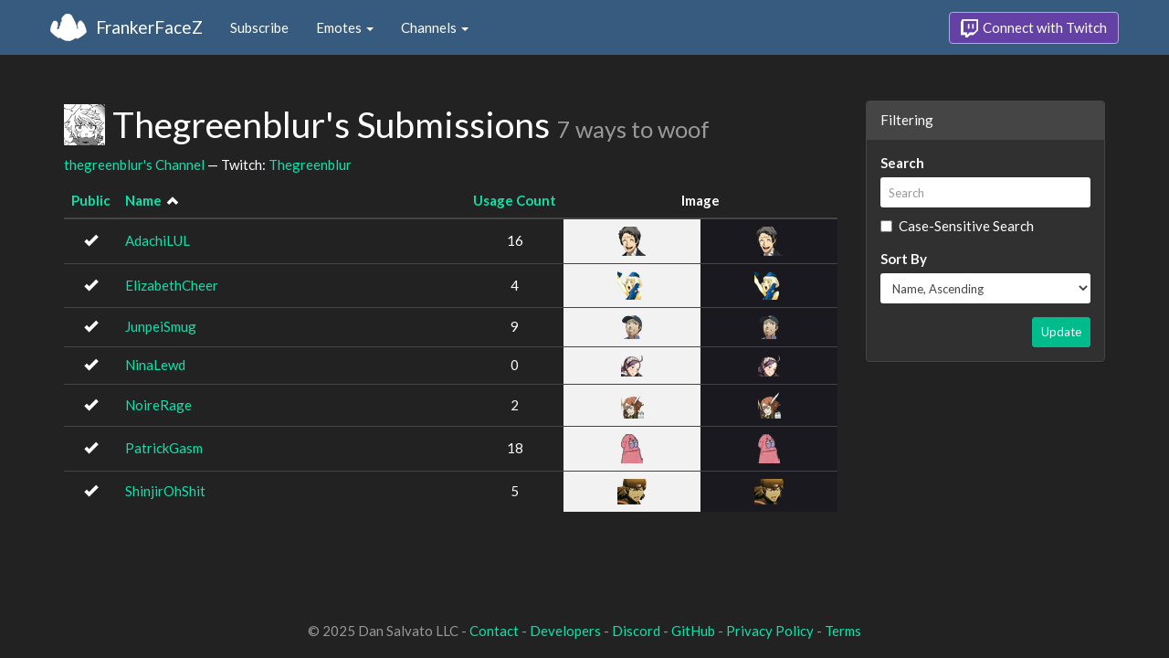

--- FILE ---
content_type: text/html; charset=utf-8
request_url: https://www.frankerfacez.com/thegreenblur/submissions
body_size: 2463
content:
<!DOCTYPE html>
<html>
  <head>

    <title>Thegreenblur&#39;s Submissions - FrankerFaceZ</title>
    <meta name="viewport" content="width=device-width, initial-scale=1.0">
<link rel="stylesheet" type="text/css" href="//www.frankerfacez.com/static/css/theme-darkly.css">
<link rel="stylesheet" type="text/css" href="/static/css/site.css">
<script>document.querySelector('html').classList.add('tw-dark');</script>

<link rel="icon" type="image/png" sizes="192x192"  href="/static/images/favicon-192.png">
<link rel="icon" type="image/png" sizes="96x96" href="/static/images/favicon-96.png">
<link rel="icon" type="image/png" sizes="32x32" href="/static/images/favicon-32.png">
<link rel="icon" type="image/png" sizes="16x16" href="/static/images/favicon-16.png">

  </head>
  <body>
    
<nav class="navbar navbar-fixed-top navbar-default">
    <div class="container">
        <div class="navbar-header">
            <button type="button" class="navbar-toggle collapsed" data-toggle="collapse" data-target="#navbar" aria-expanded="false" aria-controls="navbar">
                <span class="sr-only">Toggle navigation</span>
                <span class="icon-bar"></span>
                <span class="icon-bar"></span>
                <span class="icon-bar"></span>
            </button>
            <a class="navbar-brand" href="/">FrankerFaceZ</a>
        </div>
        <div id="navbar" class="collapse navbar-collapse">
            <ul class="nav navbar-nav">
                


<li><a href="/subscribe">Subscribe</a></li>
<li class="dropdown">
    <a href="#" class="dropdown-toggle" data-toggle="dropdown" role="button" aria-expanded="false">
        Emotes <span class="caret"></span></a>
    <ul class="dropdown-menu">
        


<li><a href="/emoticons/submit">Submit New Emotes</a></li>
<li class="divider"></li>
<li><a href="/emoticons/">Public Library</a></li>
<li><a href="/emoticons/wall">Infinite Wall</a></li>
    </ul>
</li>
<li class="dropdown">
    <a href="#" class="dropdown-toggle" data-toggle="dropdown" role="button" aria-expanded="false">
        Channels <span class="caret"></span></a>
    <ul class="dropdown-menu">
        


<li><a href="/channels/">Channel Index</a></li>
<li class="divider"></li>
<li role="presentation" class="dropdown-header">Log In to see Channels</li>
    </ul>
</li>
            </ul>
            
            <ul class="nav navbar-nav navbar-right">
                

<li><a class="btn btn-twitch" href="/login"><span class="twitch-icon"></span> Connect with Twitch</a></li>
            </ul>
        </div>
    </div>
</nav>
    
<div class="container">

<div class="row">
    <div class="col-xs-12 col-sm-8 col-md-9">
        <h1 id="emoticons" class="page-header with-avatar">
            <img class="heading-avatar" src="https://cdn.frankerfacez.com/avatar/twitch/46878404">
            Thegreenblur&#39;s Submissions
            <small class="w2w right">7 ways to woof</small>
            
        </h1>
        <p>
            <a href="/channel/thegreenblur">thegreenblur's Channel</a> &mdash; Twitch: <a href="http://www.twitch.tv/thegreenblur">Thegreenblur</a>
        </p>
        <div class="table-responsive">
            <form id="emote-form">
            <table class="table table-hover emote-table text-center">
                <thead>
                    <tr>
                        <th class="text-center narrow">
                            <a href="/thegreenblur/submissions?sort=public-asc">Public</a>
                            
                        </th>
                        <th>
                            <a href="/thegreenblur/submissions?sort=name-desc">Name</a>
                            
&nbsp;<small><span data-toggle="tooltip" class="glyphicon glyphicon-chevron-up" title="Sort Ascending"></span></small>
                        </th>
                        <th class="text-center narrow">
                            <a href="/thegreenblur/submissions?sort=count-asc">Usage Count</a>
                            
                        </th>
                        <th class="text-center" colspan="2">Image</th>
                    </tr>
                </thead>
                <tbody>
                    <tr class="selectable">
                        <td><span data-toggle="tooltip" class="glyphicon glyphicon-ok" title="Public"></span></td>
                        <td class="emote-name text-left">
                            <a href="/emoticon/151056-AdachiLUL">AdachiLUL</a>
                        </td>
                        <td>16</td>
                        <td class="emoticon light">
<img class="emoticon" data-toggle="tooltip" width="30px" height="32px" style="width:30px;height:32px;None" src="https://cdn.frankerfacez.com/emoticon/151056/1" title="AdachiLUL" srcset="https://cdn.frankerfacez.com/emoticon/151056/1 1x, https://cdn.frankerfacez.com/emoticon/151056/2 2x, https://cdn.frankerfacez.com/emoticon/151056/4 4x"></td>
                        <td class="emoticon dark">
<img class="emoticon" data-toggle="tooltip" width="30px" height="32px" style="width:30px;height:32px;None" src="https://cdn.frankerfacez.com/emoticon/151056/1" title="AdachiLUL" srcset="https://cdn.frankerfacez.com/emoticon/151056/1 1x, https://cdn.frankerfacez.com/emoticon/151056/2 2x, https://cdn.frankerfacez.com/emoticon/151056/4 4x"></td>
                    </tr>
                    <tr class="selectable">
                        <td><span data-toggle="tooltip" class="glyphicon glyphicon-ok" title="Public"></span></td>
                        <td class="emote-name text-left">
                            <a href="/emoticon/232221-ElizabethCheer">ElizabethCheer</a>
                        </td>
                        <td>4</td>
                        <td class="emoticon light">
<img class="emoticon" data-toggle="tooltip" width="32px" height="31px" style="width:32px;height:31px;None" src="https://cdn.frankerfacez.com/emoticon/232221/1" title="ElizabethCheer" srcset="https://cdn.frankerfacez.com/emoticon/232221/1 1x, https://cdn.frankerfacez.com/emoticon/232221/2 2x, https://cdn.frankerfacez.com/emoticon/232221/4 4x"></td>
                        <td class="emoticon dark">
<img class="emoticon" data-toggle="tooltip" width="32px" height="31px" style="width:32px;height:31px;None" src="https://cdn.frankerfacez.com/emoticon/232221/1" title="ElizabethCheer" srcset="https://cdn.frankerfacez.com/emoticon/232221/1 1x, https://cdn.frankerfacez.com/emoticon/232221/2 2x, https://cdn.frankerfacez.com/emoticon/232221/4 4x"></td>
                    </tr>
                    <tr class="selectable">
                        <td><span data-toggle="tooltip" class="glyphicon glyphicon-ok" title="Public"></span></td>
                        <td class="emote-name text-left">
                            <a href="/emoticon/232188-JunpeiSmug">JunpeiSmug</a>
                        </td>
                        <td>9</td>
                        <td class="emoticon light">
<img class="emoticon" data-toggle="tooltip" width="22px" height="26px" style="width:22px;height:26px;None" src="https://cdn.frankerfacez.com/emoticon/232188/1" title="JunpeiSmug" srcset="https://cdn.frankerfacez.com/emoticon/232188/1 1x, https://cdn.frankerfacez.com/emoticon/232188/2 2x, https://cdn.frankerfacez.com/emoticon/232188/4 4x"></td>
                        <td class="emoticon dark">
<img class="emoticon" data-toggle="tooltip" width="22px" height="26px" style="width:22px;height:26px;None" src="https://cdn.frankerfacez.com/emoticon/232188/1" title="JunpeiSmug" srcset="https://cdn.frankerfacez.com/emoticon/232188/1 1x, https://cdn.frankerfacez.com/emoticon/232188/2 2x, https://cdn.frankerfacez.com/emoticon/232188/4 4x"></td>
                    </tr>
                    <tr class="selectable">
                        <td><span data-toggle="tooltip" class="glyphicon glyphicon-ok" title="Public"></span></td>
                        <td class="emote-name text-left">
                            <a href="/emoticon/128272-NinaLewd">NinaLewd</a>
                        </td>
                        <td>0</td>
                        <td class="emoticon light">
<img class="emoticon" data-toggle="tooltip" width="24px" height="23px" style="width:24px;height:23px;None" src="https://cdn.frankerfacez.com/emoticon/128272/1" title="NinaLewd" srcset="https://cdn.frankerfacez.com/emoticon/128272/1 1x, https://cdn.frankerfacez.com/emoticon/128272/2 2x, https://cdn.frankerfacez.com/emoticon/128272/4 4x"></td>
                        <td class="emoticon dark">
<img class="emoticon" data-toggle="tooltip" width="24px" height="23px" style="width:24px;height:23px;None" src="https://cdn.frankerfacez.com/emoticon/128272/1" title="NinaLewd" srcset="https://cdn.frankerfacez.com/emoticon/128272/1 1x, https://cdn.frankerfacez.com/emoticon/128272/2 2x, https://cdn.frankerfacez.com/emoticon/128272/4 4x"></td>
                    </tr>
                    <tr class="selectable">
                        <td><span data-toggle="tooltip" class="glyphicon glyphicon-ok" title="Public"></span></td>
                        <td class="emote-name text-left">
                            <a href="/emoticon/232220-NoireRage">NoireRage</a>
                        </td>
                        <td>2</td>
                        <td class="emoticon light">
<img class="emoticon" data-toggle="tooltip" width="25px" height="29px" style="width:25px;height:29px;None" src="https://cdn.frankerfacez.com/emoticon/232220/1" title="NoireRage" srcset="https://cdn.frankerfacez.com/emoticon/232220/1 1x, https://cdn.frankerfacez.com/emoticon/232220/2 2x, https://cdn.frankerfacez.com/emoticon/232220/4 4x"></td>
                        <td class="emoticon dark">
<img class="emoticon" data-toggle="tooltip" width="25px" height="29px" style="width:25px;height:29px;None" src="https://cdn.frankerfacez.com/emoticon/232220/1" title="NoireRage" srcset="https://cdn.frankerfacez.com/emoticon/232220/1 1x, https://cdn.frankerfacez.com/emoticon/232220/2 2x, https://cdn.frankerfacez.com/emoticon/232220/4 4x"></td>
                    </tr>
                    <tr class="selectable">
                        <td><span data-toggle="tooltip" class="glyphicon glyphicon-ok" title="Public"></span></td>
                        <td class="emote-name text-left">
                            <a href="/emoticon/141960-PatrickGasm">PatrickGasm</a>
                        </td>
                        <td>18</td>
                        <td class="emoticon light">
<img class="emoticon" data-toggle="tooltip" width="24px" height="32px" style="width:24px;height:32px;None" src="https://cdn.frankerfacez.com/emoticon/141960/1" title="PatrickGasm" srcset="https://cdn.frankerfacez.com/emoticon/141960/1 1x, https://cdn.frankerfacez.com/emoticon/141960/2 2x, https://cdn.frankerfacez.com/emoticon/141960/4 4x"></td>
                        <td class="emoticon dark">
<img class="emoticon" data-toggle="tooltip" width="24px" height="32px" style="width:24px;height:32px;None" src="https://cdn.frankerfacez.com/emoticon/141960/1" title="PatrickGasm" srcset="https://cdn.frankerfacez.com/emoticon/141960/1 1x, https://cdn.frankerfacez.com/emoticon/141960/2 2x, https://cdn.frankerfacez.com/emoticon/141960/4 4x"></td>
                    </tr>
                    <tr class="selectable">
                        <td><span data-toggle="tooltip" class="glyphicon glyphicon-ok" title="Public"></span></td>
                        <td class="emote-name text-left">
                            <a href="/emoticon/232096-ShinjirOhShit">ShinjirOhShit</a>
                        </td>
                        <td>5</td>
                        <td class="emoticon light">
<img class="emoticon" data-toggle="tooltip" width="32px" height="28px" style="width:32px;height:28px;None" src="https://cdn.frankerfacez.com/emoticon/232096/1" title="ShinjirOhShit" srcset="https://cdn.frankerfacez.com/emoticon/232096/1 1x, https://cdn.frankerfacez.com/emoticon/232096/2 2x, https://cdn.frankerfacez.com/emoticon/232096/4 4x"></td>
                        <td class="emoticon dark">
<img class="emoticon" data-toggle="tooltip" width="32px" height="28px" style="width:32px;height:28px;None" src="https://cdn.frankerfacez.com/emoticon/232096/1" title="ShinjirOhShit" srcset="https://cdn.frankerfacez.com/emoticon/232096/1 1x, https://cdn.frankerfacez.com/emoticon/232096/2 2x, https://cdn.frankerfacez.com/emoticon/232096/4 4x"></td>
                    </tr>
                </tbody>
            </table>
            </form>
        </div>

        
    </div>
    <div class="col-xs-12 col-sm-4 col-md-3 sidebar sidebar-offcanvas" id="sidebar">
        <div class="panel panel-default">
            <div class="panel-heading">Filtering</div>
            <form class="panel-body">
                <div class="form-group">
                    <label class="control-label" for="q">Search</label>
                    <input id="q" name="q" type="text" class="input-sm form-control" placeholder="Search" value="">
                    <div class="checkbox">
                        <label>
                            <input type="checkbox" name="sensitive">
                            Case-Sensitive Search
                        </label>
                    </div>
                </div>
                <div class="form-group">
                    <label class="control-label" for="sort">Sort By</label>
                    <select id="sort" name="sort" class="form-control input-sm">
                        <option value="created-asc">Created At, Ascending</option>
                        <option value="created-desc">Created At, Descending</option>
                    
                        <option value="updated-asc">Last Updated, Ascending</option>
                        <option value="updated-desc">Last Updated, Descending</option>
                    
                        <option value="name-asc" selected>Name, Ascending</option>
                        <option value="name-desc">Name, Descending</option>
                    
                        <option value="public-asc">Public, Ascending</option>
                        <option value="public-desc">Public, Descending</option>
                    
                        <option value="status-asc">Status, Ascending</option>
                        <option value="status-desc">Status, Descending</option>
                    
                        <option value="count-asc">Usage Count, Ascending</option>
                        <option value="count-desc">Usage Count, Descending</option>
                    </select>
                </div>
                <div class="text-right">
                    <button type="submit" class="btn btn-sm btn-success">Update</button>
                </div>
            </form>
        </div>
    </div>
</div>

</div>

    

<footer class="footer">
    <div class="container">
        <p class="text-muted">
            &copy; 2025 Dan Salvato LLC
             - <a href="/contact">Contact</a> - <a href="https://api.frankerfacez.com/docs/">Developers</a> - <a href="https://discord.gg/UrAkGhT">Discord</a> - <a href="https://github.com/FrankerFaceZ">GitHub</a> - <a href="/privacy">Privacy Policy</a> - <a href="/terms">Terms</a>
        </p>
    </div>
</footer>
    <script src="//cdnjs.cloudflare.com/ajax/libs/jquery/1.12.4/jquery.min.js"></script>
    <script src="//cdnjs.cloudflare.com/ajax/libs/twitter-bootstrap/3.3.6/js/bootstrap.min.js"></script>
<script type="text/javascript">document.body.dataset.theme = "darkly";</script>
<script src="/static/js/site.js?_=1769122735.0"></script>

<script>
  (function(i,s,o,g,r,a,m){i['GoogleAnalyticsObject']=r;i[r]=i[r]||function(){
  (i[r].q=i[r].q||[]).push(arguments)},i[r].l=1*new Date();a=s.createElement(o),
  m=s.getElementsByTagName(o)[0];a.async=1;a.src=g;m.parentNode.insertBefore(a,m)
  })(window,document,'script','//www.google-analytics.com/analytics.js','ga');
  ga('create', "UA-41626056-1", "frankerfacez.com");
  ga('send', 'pageview');
</script>


  </body>
</html>
